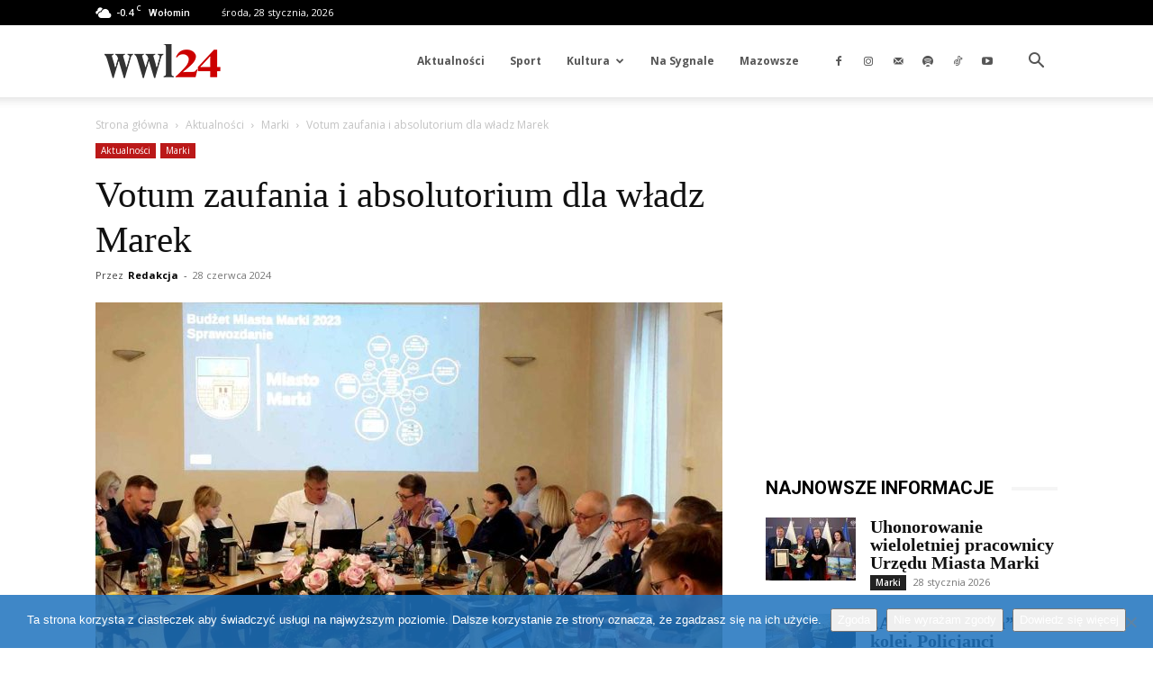

--- FILE ---
content_type: text/html; charset=utf-8
request_url: https://www.google.com/recaptcha/api2/aframe
body_size: 268
content:
<!DOCTYPE HTML><html><head><meta http-equiv="content-type" content="text/html; charset=UTF-8"></head><body><script nonce="hj_wmYhGfgGCp7SYReRSJQ">/** Anti-fraud and anti-abuse applications only. See google.com/recaptcha */ try{var clients={'sodar':'https://pagead2.googlesyndication.com/pagead/sodar?'};window.addEventListener("message",function(a){try{if(a.source===window.parent){var b=JSON.parse(a.data);var c=clients[b['id']];if(c){var d=document.createElement('img');d.src=c+b['params']+'&rc='+(localStorage.getItem("rc::a")?sessionStorage.getItem("rc::b"):"");window.document.body.appendChild(d);sessionStorage.setItem("rc::e",parseInt(sessionStorage.getItem("rc::e")||0)+1);localStorage.setItem("rc::h",'1769595102083');}}}catch(b){}});window.parent.postMessage("_grecaptcha_ready", "*");}catch(b){}</script></body></html>